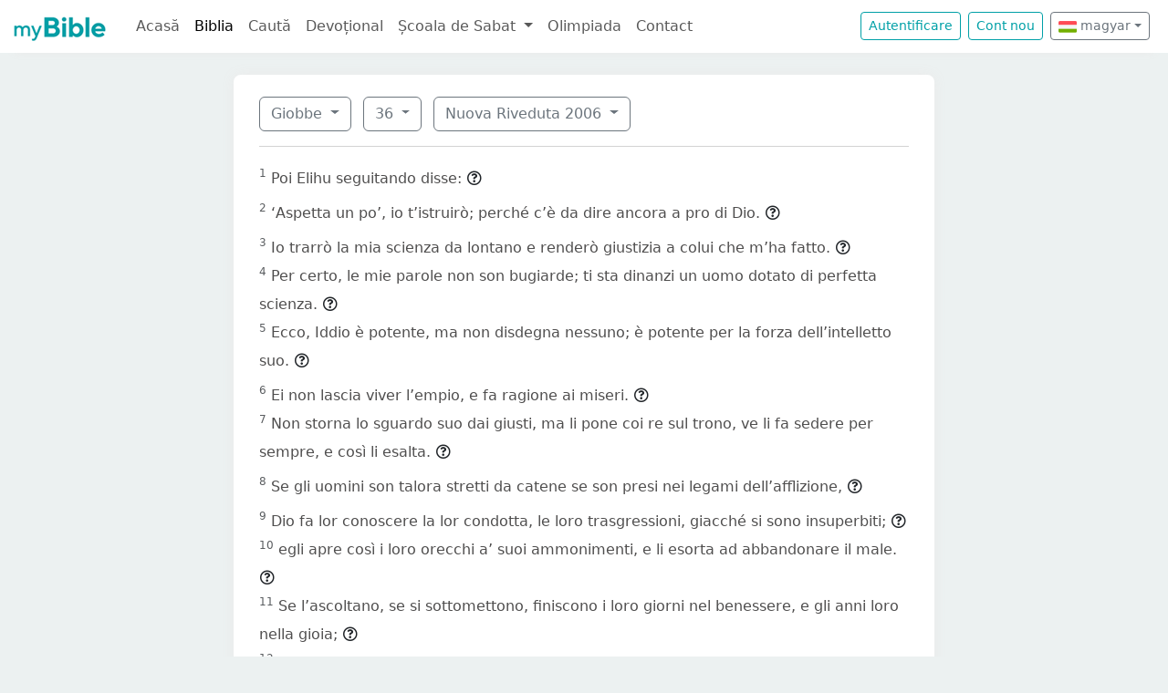

--- FILE ---
content_type: text/html; charset=UTF-8
request_url: https://mybible.eu/hu/JOB.36.RIV
body_size: 5877
content:
<!DOCTYPE html>
<html>
<head>
    <meta charset="UTF-8">
    <title>Giobbe 36 | Nuova Riveduta 2006 | MyBible.eu</title>
    <meta name="viewport" content="width=device-width, initial-scale=1">
    <link href="https://fonts.googleapis.com/css?family=Roboto+Slab:100,300,400&subset=latin,latin-ext" rel='stylesheet' type='text/css'>
    <link rel="stylesheet" href="/build/968.fa9c4c04.css"><link rel="stylesheet" href="/build/app.c65e0979.css">
        <script type='text/javascript' src='https://platform-api.sharethis.com/js/sharethis.js#property=60d44d496d3e570012a59623&product=sop' async='async'></script>
    <link rel="apple-touch-icon" sizes="180x180" href="/apple-touch-icon.png">
    <link rel="icon" type="image/png" href="/favicon.png">
</head>
<body class="">

<nav id="navbar" class="navbar navbar-expand-lg navbar-light">
    <div class="container-fluid">
        <a class="navbar-brand" href="/">
            <img src="/images/logo.png" alt="" height="30" class="d-inline-block">
        </a>
        <button class="navbar-toggler" type="button" data-bs-toggle="collapse" data-bs-target="#navbarSupportedContent"
                aria-controls="navbarSupportedContent" aria-expanded="false" aria-label="Toggle navigation">
            <span class="navbar-toggler-icon"></span>
        </button>

                <div class="collapse navbar-collapse" id="navbarSupportedContent">
            <ul class="navbar-nav me-auto mb-2 mb-lg-0">
                <li class="nav-item">
                    <a class="nav-link " href="/">Acasă</a></li>
                <li class="nav-item">
                    <a class="nav-link active"
                       href="/JHN.1.VDC">Biblia</a></li>
                <li class="nav-item">
                    <a class="nav-link " href="/search">Caută</a></li>
                <li class="nav-item">
                    <a class="nav-link " href="/devotional">Devoțional</a>
                </li>
                <li class="nav-item dropdown">
                    <a class="nav-link dropdown-toggle" href="#" id="navbarDropdown" role="button"
                       data-bs-toggle="dropdown" aria-expanded="false">
                        Școala de Sabat
                    </a>
                    <ul class="dropdown-menu" aria-labelledby="navbarDropdown">
                        <li><a class="dropdown-item"
                               href="/sabbath-school/adults">Majori</a></li>
                        <li><a class="dropdown-item"
                               href="/sabbath-school/youth">Adolescenți</a></li>
                        <li><a class="dropdown-item"
                               href="/sabbath-school/juniors">Juniori</a></li>
                        <li><a class="dropdown-item"
                               href="/sabbath-school/primary">Primară</a></li>
                        <li><a class="dropdown-item"
                               href="/sabbath-school/kindergarten">Grădiniță</a>
                        </li>
                        <li><a class="dropdown-item"
                               href="/sabbath-school/beginners">Primii Pași</a>
                        </li>
                    </ul>
                </li>
                <li class="nav-item">
                    <a class="nav-link " href="/olimpiada">Olimpiada</a>
                </li>
                <li class="nav-item">
                    <a class="nav-link " href="/contact">Contact</a></li>
            </ul>

            <!--
            <form id="search" class="d-flex me-2 mt-3 mt-md-0">
                <input class="form-control me-2" type="search" placeholder="Cuvânt" aria-label="Cuvânt" style="padding: 0.2rem 0.75rem;">
                <button class="btn btn-outline-secondary btn-sm hover-text-white" type="submit">
                    <i class="far fa-search"></i>
                </button>
            </form>
            -->

                            <a href="/login" class="btn btn-outline-primary btn-sm me-2" type="button">Autentificare</a>
                <a href="/register" class="btn btn-outline-primary btn-sm me-2" type="button">Cont
                    nou</a>
            

            <div class="dropdown me-2 d-inline-block mt-2 mt-md-0">     
                            <button class="btn btn-outline-secondary btn-sm dropdown-toggle" type="button" id="dropdownLanguageButton" data-bs-toggle="dropdown" aria-expanded="false">
            <img width="20" src="/images/flags/hu.png" alt=""> magyar</button>

                <ul class="dropdown-menu" aria-labelledby="dropdownLanguages">
                            <li><a href="/ro/JOB.36.RIV" class="dropdown-item">
                        <img width="20" src="/images/flags/ro.png" alt="ro">
                    román</a></li>
                            <li><a href="/en/JOB.36.RIV" class="dropdown-item">
                        <img width="20" src="/images/flags/en.png" alt="en">
                    angol</a></li>
                    </ul>
    </div>

        </div>
    </div>
</nav>



<div class="container mt-md-4 mb-4 bg-white rounded-3 p-3 box-shadow max-w-xl">
    
        <div class="container">
        <div class="dropdown d-inline-block me-2 mt-2">
    <button class="btn btn-outline-secondary dropdown-toggle" type="button" id="dropdownBooks" data-bs-toggle="dropdown" aria-expanded="false">
        Giobbe
    </button>

    <ul class="dropdown-menu" aria-labelledby="dropdownBooks" style="max-height: 450px; overflow: scroll;">
                    <li>
                <a href="/hu/GEN.1.RIV"
                   class="dropdown-item ">Genesi</a>
            </li>
                    <li>
                <a href="/hu/EXO.1.RIV"
                   class="dropdown-item ">Esodo</a>
            </li>
                    <li>
                <a href="/hu/LEV.1.RIV"
                   class="dropdown-item ">Levitico</a>
            </li>
                    <li>
                <a href="/hu/NUM.1.RIV"
                   class="dropdown-item ">Numeri</a>
            </li>
                    <li>
                <a href="/hu/DEU.1.RIV"
                   class="dropdown-item ">Deuteronomio</a>
            </li>
                    <li>
                <a href="/hu/JOS.1.RIV"
                   class="dropdown-item ">Giosuè</a>
            </li>
                    <li>
                <a href="/hu/JDG.1.RIV"
                   class="dropdown-item ">Giudici</a>
            </li>
                    <li>
                <a href="/hu/RUT.1.RIV"
                   class="dropdown-item ">Rut</a>
            </li>
                    <li>
                <a href="/hu/1SA.1.RIV"
                   class="dropdown-item ">Primo libro di Samuele</a>
            </li>
                    <li>
                <a href="/hu/2SA.1.RIV"
                   class="dropdown-item ">Secondo libro di Samuele</a>
            </li>
                    <li>
                <a href="/hu/1KI.1.RIV"
                   class="dropdown-item ">Primo libro dei Re</a>
            </li>
                    <li>
                <a href="/hu/2KI.1.RIV"
                   class="dropdown-item ">Secondo libro dei Re</a>
            </li>
                    <li>
                <a href="/hu/1CH.1.RIV"
                   class="dropdown-item ">Primo libro delle Cronache</a>
            </li>
                    <li>
                <a href="/hu/2CH.1.RIV"
                   class="dropdown-item ">Secondo libro delle Cronache</a>
            </li>
                    <li>
                <a href="/hu/EZR.1.RIV"
                   class="dropdown-item ">Esdra</a>
            </li>
                    <li>
                <a href="/hu/NEH.1.RIV"
                   class="dropdown-item ">Neemia</a>
            </li>
                    <li>
                <a href="/hu/EST.1.RIV"
                   class="dropdown-item ">Ester</a>
            </li>
                    <li>
                <a href="/hu/JOB.1.RIV"
                   class="dropdown-item disabled">Giobbe</a>
            </li>
                    <li>
                <a href="/hu/PSA.1.RIV"
                   class="dropdown-item ">Salmi</a>
            </li>
                    <li>
                <a href="/hu/PRO.1.RIV"
                   class="dropdown-item ">Proverbi</a>
            </li>
                    <li>
                <a href="/hu/ECC.1.RIV"
                   class="dropdown-item ">Ecclesiaste</a>
            </li>
                    <li>
                <a href="/hu/SNG.1.RIV"
                   class="dropdown-item ">Cantico dei Cantici</a>
            </li>
                    <li>
                <a href="/hu/ISA.1.RIV"
                   class="dropdown-item ">Isaia</a>
            </li>
                    <li>
                <a href="/hu/JER.1.RIV"
                   class="dropdown-item ">Geremia</a>
            </li>
                    <li>
                <a href="/hu/LAM.1.RIV"
                   class="dropdown-item ">Lamentazioni</a>
            </li>
                    <li>
                <a href="/hu/EZK.1.RIV"
                   class="dropdown-item ">Ezechiele</a>
            </li>
                    <li>
                <a href="/hu/DAN.1.RIV"
                   class="dropdown-item ">Daniele</a>
            </li>
                    <li>
                <a href="/hu/HOS.1.RIV"
                   class="dropdown-item ">Osea</a>
            </li>
                    <li>
                <a href="/hu/JOL.1.RIV"
                   class="dropdown-item ">Gioele</a>
            </li>
                    <li>
                <a href="/hu/AMO.1.RIV"
                   class="dropdown-item ">Amos</a>
            </li>
                    <li>
                <a href="/hu/OBA.1.RIV"
                   class="dropdown-item ">Abdia</a>
            </li>
                    <li>
                <a href="/hu/JON.1.RIV"
                   class="dropdown-item ">Giona</a>
            </li>
                    <li>
                <a href="/hu/MIC.1.RIV"
                   class="dropdown-item ">Michea</a>
            </li>
                    <li>
                <a href="/hu/NAM.1.RIV"
                   class="dropdown-item ">Naum</a>
            </li>
                    <li>
                <a href="/hu/HAB.1.RIV"
                   class="dropdown-item ">Abacuc</a>
            </li>
                    <li>
                <a href="/hu/ZEP.1.RIV"
                   class="dropdown-item ">Sofonia</a>
            </li>
                    <li>
                <a href="/hu/HAG.1.RIV"
                   class="dropdown-item ">Aggeo</a>
            </li>
                    <li>
                <a href="/hu/ZEC.1.RIV"
                   class="dropdown-item ">Zaccaria</a>
            </li>
                    <li>
                <a href="/hu/MAL.1.RIV"
                   class="dropdown-item ">Malachia</a>
            </li>
                    <li>
                <a href="/hu/MAT.1.RIV"
                   class="dropdown-item ">Vangelo secondo Matteo</a>
            </li>
                    <li>
                <a href="/hu/MRK.1.RIV"
                   class="dropdown-item ">Vangelo secondo Marco</a>
            </li>
                    <li>
                <a href="/hu/LUK.1.RIV"
                   class="dropdown-item ">Vangelo secondo Luca</a>
            </li>
                    <li>
                <a href="/hu/JHN.1.RIV"
                   class="dropdown-item ">Vangelo secondo Giovanni</a>
            </li>
                    <li>
                <a href="/hu/ACT.1.RIV"
                   class="dropdown-item ">Atti degli Apostoli</a>
            </li>
                    <li>
                <a href="/hu/ROM.1.RIV"
                   class="dropdown-item ">Lettera ai Romani</a>
            </li>
                    <li>
                <a href="/hu/1CO.1.RIV"
                   class="dropdown-item ">Prima lettera ai Corinzi</a>
            </li>
                    <li>
                <a href="/hu/2CO.1.RIV"
                   class="dropdown-item ">Seconda lettera ai Corinzi</a>
            </li>
                    <li>
                <a href="/hu/GAL.1.RIV"
                   class="dropdown-item ">Lettera ai Galati</a>
            </li>
                    <li>
                <a href="/hu/EPH.1.RIV"
                   class="dropdown-item ">Lettera agli Efesini</a>
            </li>
                    <li>
                <a href="/hu/PHP.1.RIV"
                   class="dropdown-item ">Lettera ai Filippesi</a>
            </li>
                    <li>
                <a href="/hu/COL.1.RIV"
                   class="dropdown-item ">Lettera ai Colossesi</a>
            </li>
                    <li>
                <a href="/hu/1TH.1.RIV"
                   class="dropdown-item ">Prima lettera ai Tessalonicesi</a>
            </li>
                    <li>
                <a href="/hu/2TH.1.RIV"
                   class="dropdown-item ">Seconda lettera ai Tessalonicesi</a>
            </li>
                    <li>
                <a href="/hu/1TI.1.RIV"
                   class="dropdown-item ">Prima lettera a Timoteo</a>
            </li>
                    <li>
                <a href="/hu/2TI.1.RIV"
                   class="dropdown-item ">Seconda lettera a Timoteo</a>
            </li>
                    <li>
                <a href="/hu/TIT.1.RIV"
                   class="dropdown-item ">Lettera a Tito</a>
            </li>
                    <li>
                <a href="/hu/PHM.1.RIV"
                   class="dropdown-item ">Lettera a Filemone</a>
            </li>
                    <li>
                <a href="/hu/HEB.1.RIV"
                   class="dropdown-item ">Lettera agli Ebrei</a>
            </li>
                    <li>
                <a href="/hu/JAS.1.RIV"
                   class="dropdown-item ">Lettera di Giacomo</a>
            </li>
                    <li>
                <a href="/hu/1PE.1.RIV"
                   class="dropdown-item ">Prima lettera di Pietro</a>
            </li>
                    <li>
                <a href="/hu/2PE.1.RIV"
                   class="dropdown-item ">Seconda lettera di Pietro</a>
            </li>
                    <li>
                <a href="/hu/1JN.1.RIV"
                   class="dropdown-item ">Prima lettera di Giovanni</a>
            </li>
                    <li>
                <a href="/hu/2JN.1.RIV"
                   class="dropdown-item ">Seconda lettera di Giovanni</a>
            </li>
                    <li>
                <a href="/hu/3JN.1.RIV"
                   class="dropdown-item ">Terza lettera di Giovanni</a>
            </li>
                    <li>
                <a href="/hu/JUD.1.RIV"
                   class="dropdown-item ">Lettera di Giuda</a>
            </li>
                    <li>
                <a href="/hu/REV.1.RIV"
                   class="dropdown-item ">Apocalisse di Giovanni</a>
            </li>
            </ul>
</div>

    <div class="dropdown d-inline-block me-2 mt-2">
        <button class="btn btn-outline-secondary dropdown-toggle" type="button" id="dropdownChapters" data-bs-toggle="dropdown" aria-expanded="false">
            36
        </button>

        <ul id="chapterList" class="dropdown-menu" aria-labelledby="dropdownChapters" style="max-height: 450px; overflow: scroll;">
                            <li>
                    <a href="/hu/JOB.1.RIV"
                       class="dropdown-item ">1</a>
                </li>
                            <li>
                    <a href="/hu/JOB.2.RIV"
                       class="dropdown-item ">2</a>
                </li>
                            <li>
                    <a href="/hu/JOB.3.RIV"
                       class="dropdown-item ">3</a>
                </li>
                            <li>
                    <a href="/hu/JOB.4.RIV"
                       class="dropdown-item ">4</a>
                </li>
                            <li>
                    <a href="/hu/JOB.5.RIV"
                       class="dropdown-item ">5</a>
                </li>
                            <li>
                    <a href="/hu/JOB.6.RIV"
                       class="dropdown-item ">6</a>
                </li>
                            <li>
                    <a href="/hu/JOB.7.RIV"
                       class="dropdown-item ">7</a>
                </li>
                            <li>
                    <a href="/hu/JOB.8.RIV"
                       class="dropdown-item ">8</a>
                </li>
                            <li>
                    <a href="/hu/JOB.9.RIV"
                       class="dropdown-item ">9</a>
                </li>
                            <li>
                    <a href="/hu/JOB.10.RIV"
                       class="dropdown-item ">10</a>
                </li>
                            <li>
                    <a href="/hu/JOB.11.RIV"
                       class="dropdown-item ">11</a>
                </li>
                            <li>
                    <a href="/hu/JOB.12.RIV"
                       class="dropdown-item ">12</a>
                </li>
                            <li>
                    <a href="/hu/JOB.13.RIV"
                       class="dropdown-item ">13</a>
                </li>
                            <li>
                    <a href="/hu/JOB.14.RIV"
                       class="dropdown-item ">14</a>
                </li>
                            <li>
                    <a href="/hu/JOB.15.RIV"
                       class="dropdown-item ">15</a>
                </li>
                            <li>
                    <a href="/hu/JOB.16.RIV"
                       class="dropdown-item ">16</a>
                </li>
                            <li>
                    <a href="/hu/JOB.17.RIV"
                       class="dropdown-item ">17</a>
                </li>
                            <li>
                    <a href="/hu/JOB.18.RIV"
                       class="dropdown-item ">18</a>
                </li>
                            <li>
                    <a href="/hu/JOB.19.RIV"
                       class="dropdown-item ">19</a>
                </li>
                            <li>
                    <a href="/hu/JOB.20.RIV"
                       class="dropdown-item ">20</a>
                </li>
                            <li>
                    <a href="/hu/JOB.21.RIV"
                       class="dropdown-item ">21</a>
                </li>
                            <li>
                    <a href="/hu/JOB.22.RIV"
                       class="dropdown-item ">22</a>
                </li>
                            <li>
                    <a href="/hu/JOB.23.RIV"
                       class="dropdown-item ">23</a>
                </li>
                            <li>
                    <a href="/hu/JOB.24.RIV"
                       class="dropdown-item ">24</a>
                </li>
                            <li>
                    <a href="/hu/JOB.25.RIV"
                       class="dropdown-item ">25</a>
                </li>
                            <li>
                    <a href="/hu/JOB.26.RIV"
                       class="dropdown-item ">26</a>
                </li>
                            <li>
                    <a href="/hu/JOB.27.RIV"
                       class="dropdown-item ">27</a>
                </li>
                            <li>
                    <a href="/hu/JOB.28.RIV"
                       class="dropdown-item ">28</a>
                </li>
                            <li>
                    <a href="/hu/JOB.29.RIV"
                       class="dropdown-item ">29</a>
                </li>
                            <li>
                    <a href="/hu/JOB.30.RIV"
                       class="dropdown-item ">30</a>
                </li>
                            <li>
                    <a href="/hu/JOB.31.RIV"
                       class="dropdown-item ">31</a>
                </li>
                            <li>
                    <a href="/hu/JOB.32.RIV"
                       class="dropdown-item ">32</a>
                </li>
                            <li>
                    <a href="/hu/JOB.33.RIV"
                       class="dropdown-item ">33</a>
                </li>
                            <li>
                    <a href="/hu/JOB.34.RIV"
                       class="dropdown-item ">34</a>
                </li>
                            <li>
                    <a href="/hu/JOB.35.RIV"
                       class="dropdown-item ">35</a>
                </li>
                            <li>
                    <a href="/hu/JOB.36.RIV"
                       class="dropdown-item disabled">36</a>
                </li>
                            <li>
                    <a href="/hu/JOB.37.RIV"
                       class="dropdown-item ">37</a>
                </li>
                            <li>
                    <a href="/hu/JOB.38.RIV"
                       class="dropdown-item ">38</a>
                </li>
                            <li>
                    <a href="/hu/JOB.39.RIV"
                       class="dropdown-item ">39</a>
                </li>
                            <li>
                    <a href="/hu/JOB.40.RIV"
                       class="dropdown-item ">40</a>
                </li>
                            <li>
                    <a href="/hu/JOB.41.RIV"
                       class="dropdown-item ">41</a>
                </li>
                            <li>
                    <a href="/hu/JOB.42.RIV"
                       class="dropdown-item ">42</a>
                </li>
                    </ul>
    </div>

<div class="dropdown d-inline-block mt-2">
    <button class="btn btn-outline-secondary dropdown-toggle" type="button" id="dropdownVersions" data-bs-toggle="dropdown" aria-expanded="false">
        Nuova Riveduta 2006
    </button>

    <ul class="dropdown-menu" aria-labelledby="dropdownVersions">
                    <li><a class="dropdown-item" href="/hu/JOB.36.KAR">Károli Biblia <span class="text-muted">KAR</span> </a></li>
                    <li><a class="dropdown-item" href="/hu/JOB.36.KJV">King James Version <span class="text-muted">KJV</span> </a></li>
                    <li><a class="dropdown-item" href="/hu/JOB.36.NKJV">New King James Version <span class="text-muted">NKJV</span> </a></li>
                    <li><a class="dropdown-item" href="/hu/JOB.36.REV">Revideált Károli Biblia <span class="text-muted">REV</span> </a></li>
                    <li><a class="dropdown-item" href="/hu/JOB.36.RVR">Reina Valera 1960 <span class="text-muted">RVR</span> </a></li>
                    <li><a class="dropdown-item" href="/hu/JOB.36.UJFORD14">Új Fordítású Biblia <span class="text-muted">UJFORD14</span> </a></li>
                    <li><a class="dropdown-item" href="/hu/JOB.36.VDC">Versiunea Dumitru Cornilescu <span class="text-muted">VDC</span> </a></li>
            </ul>
</div>


        
        <hr class="mt-3 mb-3">

                    <sup class="text-muted">1</sup>
            <span id="verse-1" >Poi Elihu seguitando disse:</span>

                            <button class="btn btn-xs text-gray-800 px-0" type="button" data-bs-toggle="collapse"
                        data-bs-target="#collapse-243886" aria-expanded="false" aria-controls="collapse-243886">
                    <span class="far fa-question-circle" aria-hidden="true"></span>
                </button>

                <div class="collapse" id="collapse-243886">
                    <div class="card card-body pb-0"></div>
                </div>
                        <br>
                    <sup class="text-muted">2</sup>
            <span id="verse-2" >‘Aspetta un po’, io t’istruirò; perché c’è da dire ancora a pro di Dio.</span>

                            <button class="btn btn-xs text-gray-800 px-0" type="button" data-bs-toggle="collapse"
                        data-bs-target="#collapse-243887" aria-expanded="false" aria-controls="collapse-243887">
                    <span class="far fa-question-circle" aria-hidden="true"></span>
                </button>

                <div class="collapse" id="collapse-243887">
                    <div class="card card-body pb-0"></div>
                </div>
                        <br>
                    <sup class="text-muted">3</sup>
            <span id="verse-3" >Io trarrò la mia scienza da lontano e renderò giustizia a colui che m’ha fatto.</span>

                            <button class="btn btn-xs text-gray-800 px-0" type="button" data-bs-toggle="collapse"
                        data-bs-target="#collapse-243888" aria-expanded="false" aria-controls="collapse-243888">
                    <span class="far fa-question-circle" aria-hidden="true"></span>
                </button>

                <div class="collapse" id="collapse-243888">
                    <div class="card card-body pb-0"></div>
                </div>
                        <br>
                    <sup class="text-muted">4</sup>
            <span id="verse-4" >Per certo, le mie parole non son bugiarde; ti sta dinanzi un uomo dotato di perfetta scienza.</span>

                            <button class="btn btn-xs text-gray-800 px-0" type="button" data-bs-toggle="collapse"
                        data-bs-target="#collapse-243889" aria-expanded="false" aria-controls="collapse-243889">
                    <span class="far fa-question-circle" aria-hidden="true"></span>
                </button>

                <div class="collapse" id="collapse-243889">
                    <div class="card card-body pb-0"></div>
                </div>
                        <br>
                    <sup class="text-muted">5</sup>
            <span id="verse-5" >Ecco, Iddio è potente, ma non disdegna nessuno; è potente per la forza dell’intelletto suo.</span>

                            <button class="btn btn-xs text-gray-800 px-0" type="button" data-bs-toggle="collapse"
                        data-bs-target="#collapse-243890" aria-expanded="false" aria-controls="collapse-243890">
                    <span class="far fa-question-circle" aria-hidden="true"></span>
                </button>

                <div class="collapse" id="collapse-243890">
                    <div class="card card-body pb-0"></div>
                </div>
                        <br>
                    <sup class="text-muted">6</sup>
            <span id="verse-6" >Ei non lascia viver l’empio, e fa ragione ai miseri.</span>

                            <button class="btn btn-xs text-gray-800 px-0" type="button" data-bs-toggle="collapse"
                        data-bs-target="#collapse-243891" aria-expanded="false" aria-controls="collapse-243891">
                    <span class="far fa-question-circle" aria-hidden="true"></span>
                </button>

                <div class="collapse" id="collapse-243891">
                    <div class="card card-body pb-0"></div>
                </div>
                        <br>
                    <sup class="text-muted">7</sup>
            <span id="verse-7" >Non storna lo sguardo suo dai giusti, ma li pone coi re sul trono, ve li fa sedere per sempre, e così li esalta.</span>

                            <button class="btn btn-xs text-gray-800 px-0" type="button" data-bs-toggle="collapse"
                        data-bs-target="#collapse-243892" aria-expanded="false" aria-controls="collapse-243892">
                    <span class="far fa-question-circle" aria-hidden="true"></span>
                </button>

                <div class="collapse" id="collapse-243892">
                    <div class="card card-body pb-0"></div>
                </div>
                        <br>
                    <sup class="text-muted">8</sup>
            <span id="verse-8" >Se gli uomini son talora stretti da catene se son presi nei legami dell’afflizione,</span>

                            <button class="btn btn-xs text-gray-800 px-0" type="button" data-bs-toggle="collapse"
                        data-bs-target="#collapse-243893" aria-expanded="false" aria-controls="collapse-243893">
                    <span class="far fa-question-circle" aria-hidden="true"></span>
                </button>

                <div class="collapse" id="collapse-243893">
                    <div class="card card-body pb-0"></div>
                </div>
                        <br>
                    <sup class="text-muted">9</sup>
            <span id="verse-9" >Dio fa lor conoscere la lor condotta, le loro trasgressioni, giacché si sono insuperbiti;</span>

                            <button class="btn btn-xs text-gray-800 px-0" type="button" data-bs-toggle="collapse"
                        data-bs-target="#collapse-243894" aria-expanded="false" aria-controls="collapse-243894">
                    <span class="far fa-question-circle" aria-hidden="true"></span>
                </button>

                <div class="collapse" id="collapse-243894">
                    <div class="card card-body pb-0"></div>
                </div>
                        <br>
                    <sup class="text-muted">10</sup>
            <span id="verse-10" >egli apre così i loro orecchi a’ suoi ammonimenti, e li esorta ad abbandonare il male.</span>

                            <button class="btn btn-xs text-gray-800 px-0" type="button" data-bs-toggle="collapse"
                        data-bs-target="#collapse-243895" aria-expanded="false" aria-controls="collapse-243895">
                    <span class="far fa-question-circle" aria-hidden="true"></span>
                </button>

                <div class="collapse" id="collapse-243895">
                    <div class="card card-body pb-0"></div>
                </div>
                        <br>
                    <sup class="text-muted">11</sup>
            <span id="verse-11" >Se l’ascoltano, se si sottomettono, finiscono i loro giorni nel benessere, e gli anni loro nella gioia;</span>

                            <button class="btn btn-xs text-gray-800 px-0" type="button" data-bs-toggle="collapse"
                        data-bs-target="#collapse-243896" aria-expanded="false" aria-controls="collapse-243896">
                    <span class="far fa-question-circle" aria-hidden="true"></span>
                </button>

                <div class="collapse" id="collapse-243896">
                    <div class="card card-body pb-0"></div>
                </div>
                        <br>
                    <sup class="text-muted">12</sup>
            <span id="verse-12" >ma, se non l’ascoltano, periscon trafitti da’ suoi dardi, muoiono per mancanza d’intendimento.</span>

                            <button class="btn btn-xs text-gray-800 px-0" type="button" data-bs-toggle="collapse"
                        data-bs-target="#collapse-243897" aria-expanded="false" aria-controls="collapse-243897">
                    <span class="far fa-question-circle" aria-hidden="true"></span>
                </button>

                <div class="collapse" id="collapse-243897">
                    <div class="card card-body pb-0"></div>
                </div>
                        <br>
                    <sup class="text-muted">13</sup>
            <span id="verse-13" >Gli empi di cuore s’abbandonano alla collera, non implorano Iddio quand’ei gl’incatena;</span>

                            <button class="btn btn-xs text-gray-800 px-0" type="button" data-bs-toggle="collapse"
                        data-bs-target="#collapse-243898" aria-expanded="false" aria-controls="collapse-243898">
                    <span class="far fa-question-circle" aria-hidden="true"></span>
                </button>

                <div class="collapse" id="collapse-243898">
                    <div class="card card-body pb-0"></div>
                </div>
                        <br>
                    <sup class="text-muted">14</sup>
            <span id="verse-14" >così muoiono nel fior degli anni, e la lor vita finisce come quella dei dissoluti;</span>

                            <button class="btn btn-xs text-gray-800 px-0" type="button" data-bs-toggle="collapse"
                        data-bs-target="#collapse-243899" aria-expanded="false" aria-controls="collapse-243899">
                    <span class="far fa-question-circle" aria-hidden="true"></span>
                </button>

                <div class="collapse" id="collapse-243899">
                    <div class="card card-body pb-0"></div>
                </div>
                        <br>
                    <sup class="text-muted">15</sup>
            <span id="verse-15" >ma Dio libera l’afflitto mediante l’afflizione, e gli apre gli orecchi mediante la sventura.</span>

                            <button class="btn btn-xs text-gray-800 px-0" type="button" data-bs-toggle="collapse"
                        data-bs-target="#collapse-243900" aria-expanded="false" aria-controls="collapse-243900">
                    <span class="far fa-question-circle" aria-hidden="true"></span>
                </button>

                <div class="collapse" id="collapse-243900">
                    <div class="card card-body pb-0"></div>
                </div>
                        <br>
                    <sup class="text-muted">16</sup>
            <span id="verse-16" >Te pure ei vuol trarre dalle fauci della distretta, al largo, dove non è più angustia, e coprir la tua mensa tranquilla di cibi succulenti.</span>

                            <button class="btn btn-xs text-gray-800 px-0" type="button" data-bs-toggle="collapse"
                        data-bs-target="#collapse-243901" aria-expanded="false" aria-controls="collapse-243901">
                    <span class="far fa-question-circle" aria-hidden="true"></span>
                </button>

                <div class="collapse" id="collapse-243901">
                    <div class="card card-body pb-0"></div>
                </div>
                        <br>
                    <sup class="text-muted">17</sup>
            <span id="verse-17" >Ma, se giudichi le vie di Dio come fan gli empi, il giudizio e la sentenza di lui ti piomberanno addosso.</span>

                            <button class="btn btn-xs text-gray-800 px-0" type="button" data-bs-toggle="collapse"
                        data-bs-target="#collapse-243902" aria-expanded="false" aria-controls="collapse-243902">
                    <span class="far fa-question-circle" aria-hidden="true"></span>
                </button>

                <div class="collapse" id="collapse-243902">
                    <div class="card card-body pb-0"></div>
                </div>
                        <br>
                    <sup class="text-muted">18</sup>
            <span id="verse-18" >Bada che la collera non ti trasporti alla bestemmia, e la grandezza del riscatto non t’induca a fuorviare!</span>

                            <button class="btn btn-xs text-gray-800 px-0" type="button" data-bs-toggle="collapse"
                        data-bs-target="#collapse-243903" aria-expanded="false" aria-controls="collapse-243903">
                    <span class="far fa-question-circle" aria-hidden="true"></span>
                </button>

                <div class="collapse" id="collapse-243903">
                    <div class="card card-body pb-0"></div>
                </div>
                        <br>
                    <sup class="text-muted">19</sup>
            <span id="verse-19" >Farebbe egli caso delle tue ricchezze? Non han valore per lui, né l’oro, né tutta la possanza dell’opulenza.</span>

                            <button class="btn btn-xs text-gray-800 px-0" type="button" data-bs-toggle="collapse"
                        data-bs-target="#collapse-243904" aria-expanded="false" aria-controls="collapse-243904">
                    <span class="far fa-question-circle" aria-hidden="true"></span>
                </button>

                <div class="collapse" id="collapse-243904">
                    <div class="card card-body pb-0"></div>
                </div>
                        <br>
                    <sup class="text-muted">20</sup>
            <span id="verse-20" >Non anelare a quella notte che porta via i popoli dal luogo loro.</span>

                            <button class="btn btn-xs text-gray-800 px-0" type="button" data-bs-toggle="collapse"
                        data-bs-target="#collapse-243905" aria-expanded="false" aria-controls="collapse-243905">
                    <span class="far fa-question-circle" aria-hidden="true"></span>
                </button>

                <div class="collapse" id="collapse-243905">
                    <div class="card card-body pb-0"></div>
                </div>
                        <br>
                    <sup class="text-muted">21</sup>
            <span id="verse-21" >Guàrdati bene dal volgerti all’iniquità, tu che sembri preferirla all’afflizione!</span>

                            <button class="btn btn-xs text-gray-800 px-0" type="button" data-bs-toggle="collapse"
                        data-bs-target="#collapse-243906" aria-expanded="false" aria-controls="collapse-243906">
                    <span class="far fa-question-circle" aria-hidden="true"></span>
                </button>

                <div class="collapse" id="collapse-243906">
                    <div class="card card-body pb-0"></div>
                </div>
                        <br>
                    <sup class="text-muted">22</sup>
            <span id="verse-22" >Vedi, Iddio è eccelso nella sua potenza; chi può insegnare come lui?</span>

                            <button class="btn btn-xs text-gray-800 px-0" type="button" data-bs-toggle="collapse"
                        data-bs-target="#collapse-243907" aria-expanded="false" aria-controls="collapse-243907">
                    <span class="far fa-question-circle" aria-hidden="true"></span>
                </button>

                <div class="collapse" id="collapse-243907">
                    <div class="card card-body pb-0"></div>
                </div>
                        <br>
                    <sup class="text-muted">23</sup>
            <span id="verse-23" >Chi gli prescrive la via da seguire? Chi osa dirgli: ‘Tu hai fatto male?’</span>

                            <button class="btn btn-xs text-gray-800 px-0" type="button" data-bs-toggle="collapse"
                        data-bs-target="#collapse-243908" aria-expanded="false" aria-controls="collapse-243908">
                    <span class="far fa-question-circle" aria-hidden="true"></span>
                </button>

                <div class="collapse" id="collapse-243908">
                    <div class="card card-body pb-0"></div>
                </div>
                        <br>
                    <sup class="text-muted">24</sup>
            <span id="verse-24" >Pensa piuttosto a magnificar le sue opere; gli uomini le celebrano nei loro canti,</span>

                            <button class="btn btn-xs text-gray-800 px-0" type="button" data-bs-toggle="collapse"
                        data-bs-target="#collapse-243909" aria-expanded="false" aria-controls="collapse-243909">
                    <span class="far fa-question-circle" aria-hidden="true"></span>
                </button>

                <div class="collapse" id="collapse-243909">
                    <div class="card card-body pb-0"></div>
                </div>
                        <br>
                    <sup class="text-muted">25</sup>
            <span id="verse-25" >tutti le ammirano, il mortale le contempla da lungi.</span>

                            <button class="btn btn-xs text-gray-800 px-0" type="button" data-bs-toggle="collapse"
                        data-bs-target="#collapse-243910" aria-expanded="false" aria-controls="collapse-243910">
                    <span class="far fa-question-circle" aria-hidden="true"></span>
                </button>

                <div class="collapse" id="collapse-243910">
                    <div class="card card-body pb-0"></div>
                </div>
                        <br>
                    <sup class="text-muted">26</sup>
            <span id="verse-26" >Sì, Iddio è grande e noi non lo possiam conoscere; incalcolabile è il numero degli anni suoi.</span>

                            <button class="btn btn-xs text-gray-800 px-0" type="button" data-bs-toggle="collapse"
                        data-bs-target="#collapse-243911" aria-expanded="false" aria-controls="collapse-243911">
                    <span class="far fa-question-circle" aria-hidden="true"></span>
                </button>

                <div class="collapse" id="collapse-243911">
                    <div class="card card-body pb-0"></div>
                </div>
                        <br>
                    <sup class="text-muted">27</sup>
            <span id="verse-27" >Egli attrae a sé le gocciole dell’acqua; dai vapori ch’egli ha formato stilla la pioggia.</span>

                            <button class="btn btn-xs text-gray-800 px-0" type="button" data-bs-toggle="collapse"
                        data-bs-target="#collapse-243912" aria-expanded="false" aria-controls="collapse-243912">
                    <span class="far fa-question-circle" aria-hidden="true"></span>
                </button>

                <div class="collapse" id="collapse-243912">
                    <div class="card card-body pb-0"></div>
                </div>
                        <br>
                    <sup class="text-muted">28</sup>
            <span id="verse-28" >Le nubi la spandono, la rovesciano sulla folla de’ mortali.</span>

                            <button class="btn btn-xs text-gray-800 px-0" type="button" data-bs-toggle="collapse"
                        data-bs-target="#collapse-243913" aria-expanded="false" aria-controls="collapse-243913">
                    <span class="far fa-question-circle" aria-hidden="true"></span>
                </button>

                <div class="collapse" id="collapse-243913">
                    <div class="card card-body pb-0"></div>
                </div>
                        <br>
                    <sup class="text-muted">29</sup>
            <span id="verse-29" >E chi può capire lo spiegamento delle nubi, i fragori che scoppiano nel suo padiglione?</span>

                            <button class="btn btn-xs text-gray-800 px-0" type="button" data-bs-toggle="collapse"
                        data-bs-target="#collapse-243914" aria-expanded="false" aria-controls="collapse-243914">
                    <span class="far fa-question-circle" aria-hidden="true"></span>
                </button>

                <div class="collapse" id="collapse-243914">
                    <div class="card card-body pb-0"></div>
                </div>
                        <br>
                    <sup class="text-muted">30</sup>
            <span id="verse-30" >Ecco, ora egli spiega intorno a sé la sua luce, or prende per coperta le profondità del mare.</span>

                            <button class="btn btn-xs text-gray-800 px-0" type="button" data-bs-toggle="collapse"
                        data-bs-target="#collapse-243915" aria-expanded="false" aria-controls="collapse-243915">
                    <span class="far fa-question-circle" aria-hidden="true"></span>
                </button>

                <div class="collapse" id="collapse-243915">
                    <div class="card card-body pb-0"></div>
                </div>
                        <br>
                    <sup class="text-muted">31</sup>
            <span id="verse-31" >Per tal modo punisce i popoli, e dà loro del cibo in abbondanza.</span>

                            <button class="btn btn-xs text-gray-800 px-0" type="button" data-bs-toggle="collapse"
                        data-bs-target="#collapse-243916" aria-expanded="false" aria-controls="collapse-243916">
                    <span class="far fa-question-circle" aria-hidden="true"></span>
                </button>

                <div class="collapse" id="collapse-243916">
                    <div class="card card-body pb-0"></div>
                </div>
                        <br>
                    <sup class="text-muted">32</sup>
            <span id="verse-32" >S’empie di fulmini le mani, e li lancia contro gli avversari.</span>

                            <button class="btn btn-xs text-gray-800 px-0" type="button" data-bs-toggle="collapse"
                        data-bs-target="#collapse-243917" aria-expanded="false" aria-controls="collapse-243917">
                    <span class="far fa-question-circle" aria-hidden="true"></span>
                </button>

                <div class="collapse" id="collapse-243917">
                    <div class="card card-body pb-0"></div>
                </div>
                        <br>
                    <sup class="text-muted">33</sup>
            <span id="verse-33" >Il rombo del tuono annunzia ch’ei viene, gli animali lo presenton vicino.</span>

                            <button class="btn btn-xs text-gray-800 px-0" type="button" data-bs-toggle="collapse"
                        data-bs-target="#collapse-243918" aria-expanded="false" aria-controls="collapse-243918">
                    <span class="far fa-question-circle" aria-hidden="true"></span>
                </button>

                <div class="collapse" id="collapse-243918">
                    <div class="card card-body pb-0"></div>
                </div>
                        <br>
        
            </div>
</div>


<script src="/build/runtime.2816be4a.js" defer></script><script src="/build/968.32e15d98.js" defer></script><script src="/build/app.522b5cf1.js" defer></script>

<!-- Global site tag (gtag.js) - Google Analytics -->
<script async src="https://www.googletagmanager.com/gtag/js?id=G-0T29R3VBKW"></script>
<script>
    window.dataLayer = window.dataLayer || [];
    function gtag(){dataLayer.push(arguments);}
    gtag('js', new Date());

    gtag('config', 'G-0T29R3VBKW');
</script>
</body>
</html>
